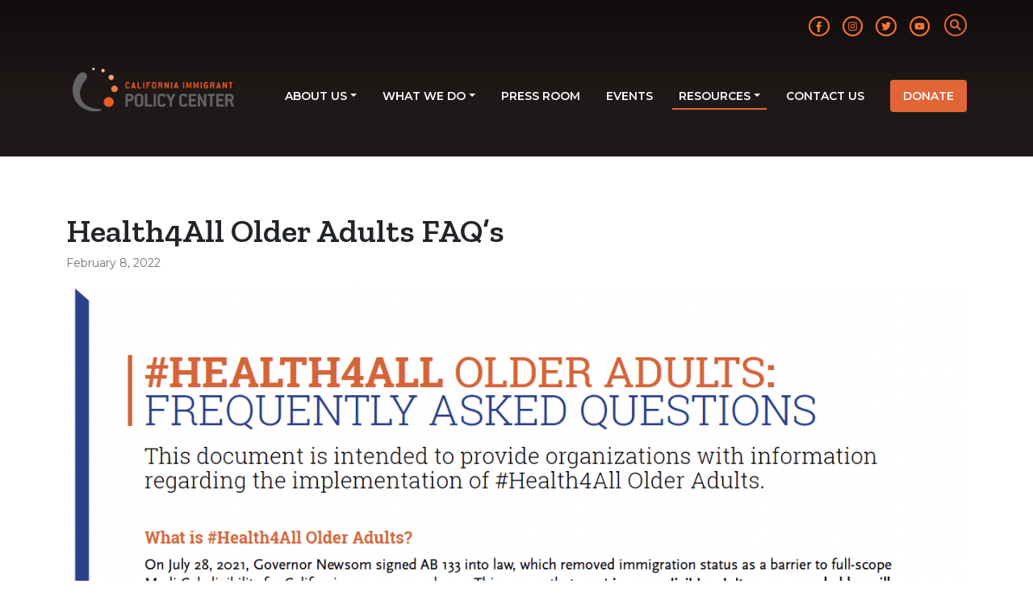

--- FILE ---
content_type: text/html; charset=UTF-8
request_url: https://caimmigrant.org/resources/health4all-older-adults-faqs/
body_size: 17407
content:
<!doctype html>
<html lang="en-US">

<head>
  <meta charset="UTF-8">
  <meta name="viewport" content="width=device-width, initial-scale=1">
  <link rel="profile" href="https://gmpg.org/xfn/11">
  <!-- Favicons -->
 <!--  <link rel="apple-touch-icon" sizes="180x180" href="https://caimmigrant.org/wp-content/themes/bootscore-main-child/img/favicon/apple-touch-icon.png">
  <link rel="icon" type="image/png" sizes="32x32" href="https://caimmigrant.org/wp-content/themes/bootscore-main-child/img/favicon/favicon-32x32.png">
  <link rel="icon" type="image/png" sizes="16x16" href="https://caimmigrant.org/wp-content/themes/bootscore-main-child/img/favicon/favicon-16x16.png">
  <link rel="manifest" href="https://caimmigrant.org/wp-content/themes/bootscore-main-child/img/favicon/site.webmanifest">
  <link rel="mask-icon" href="https://caimmigrant.org/wp-content/themes/bootscore-main-child/img/favicon/safari-pinned-tab.svg" color="#0d6efd"> -->
  <meta name="msapplication-TileColor" content="#ffffff">
  <meta name="theme-color" content="#ffffff">
  <meta name='robots' content='index, follow, max-image-preview:large, max-snippet:-1, max-video-preview:-1' />

	<!-- This site is optimized with the Yoast SEO plugin v21.5 - https://yoast.com/wordpress/plugins/seo/ -->
	<title>Health4All Older Adults FAQ&#039;s - California Immigrant Policy Center</title>
	<link rel="canonical" href="https://caimmigrant.org/resources/health4all-older-adults-faqs/" />
	<meta property="og:locale" content="en_US" />
	<meta property="og:type" content="article" />
	<meta property="og:title" content="Health4All Older Adults FAQ&#039;s - California Immigrant Policy Center" />
	<meta property="og:url" content="https://caimmigrant.org/resources/health4all-older-adults-faqs/" />
	<meta property="og:site_name" content="California Immigrant Policy Center" />
	<meta property="article:modified_time" content="2022-02-23T21:16:52+00:00" />
	<meta property="og:image" content="https://caimmigrant.org/wp-content/uploads/2022/02/Screen-Shot-2022-02-08-at-2.00.27-PM.png" />
	<meta property="og:image:width" content="1256" />
	<meta property="og:image:height" content="1640" />
	<meta property="og:image:type" content="image/png" />
	<meta name="twitter:card" content="summary_large_image" />
	<script type="application/ld+json" class="yoast-schema-graph">{"@context":"https://schema.org","@graph":[{"@type":"WebPage","@id":"https://caimmigrant.org/resources/health4all-older-adults-faqs/","url":"https://caimmigrant.org/resources/health4all-older-adults-faqs/","name":"Health4All Older Adults FAQ's - California Immigrant Policy Center","isPartOf":{"@id":"https://caimmigrant.org/#website"},"primaryImageOfPage":{"@id":"https://caimmigrant.org/resources/health4all-older-adults-faqs/#primaryimage"},"image":{"@id":"https://caimmigrant.org/resources/health4all-older-adults-faqs/#primaryimage"},"thumbnailUrl":"https://caimmigrant.org/wp-content/uploads/2022/02/Screen-Shot-2022-02-08-at-2.00.27-PM.png","datePublished":"2022-02-08T22:02:01+00:00","dateModified":"2022-02-23T21:16:52+00:00","breadcrumb":{"@id":"https://caimmigrant.org/resources/health4all-older-adults-faqs/#breadcrumb"},"inLanguage":"en-US","potentialAction":[{"@type":"ReadAction","target":["https://caimmigrant.org/resources/health4all-older-adults-faqs/"]}]},{"@type":"ImageObject","inLanguage":"en-US","@id":"https://caimmigrant.org/resources/health4all-older-adults-faqs/#primaryimage","url":"https://caimmigrant.org/wp-content/uploads/2022/02/Screen-Shot-2022-02-08-at-2.00.27-PM.png","contentUrl":"https://caimmigrant.org/wp-content/uploads/2022/02/Screen-Shot-2022-02-08-at-2.00.27-PM.png","width":1256,"height":1640},{"@type":"BreadcrumbList","@id":"https://caimmigrant.org/resources/health4all-older-adults-faqs/#breadcrumb","itemListElement":[{"@type":"ListItem","position":1,"name":"Home","item":"https://caimmigrant.org/"},{"@type":"ListItem","position":2,"name":"Resources","item":"https://caimmigrant.org/resources/"},{"@type":"ListItem","position":3,"name":"Health4All Older Adults FAQ&#8217;s"}]},{"@type":"WebSite","@id":"https://caimmigrant.org/#website","url":"https://caimmigrant.org/","name":"California Immigrant Policy Center","description":"","potentialAction":[{"@type":"SearchAction","target":{"@type":"EntryPoint","urlTemplate":"https://caimmigrant.org/?s={search_term_string}"},"query-input":"required name=search_term_string"}],"inLanguage":"en-US"}]}</script>
	<!-- / Yoast SEO plugin. -->


<link rel="alternate" type="application/rss+xml" title="California Immigrant Policy Center &raquo; Feed" href="https://caimmigrant.org/feed/" />
<link rel="alternate" type="application/rss+xml" title="California Immigrant Policy Center &raquo; Comments Feed" href="https://caimmigrant.org/comments/feed/" />
<link rel="alternate" title="oEmbed (JSON)" type="application/json+oembed" href="https://caimmigrant.org/wp-json/oembed/1.0/embed?url=https%3A%2F%2Fcaimmigrant.org%2Fresources%2Fhealth4all-older-adults-faqs%2F" />
<link rel="alternate" title="oEmbed (XML)" type="text/xml+oembed" href="https://caimmigrant.org/wp-json/oembed/1.0/embed?url=https%3A%2F%2Fcaimmigrant.org%2Fresources%2Fhealth4all-older-adults-faqs%2F&#038;format=xml" />
<style id='wp-img-auto-sizes-contain-inline-css' type='text/css'>
img:is([sizes=auto i],[sizes^="auto," i]){contain-intrinsic-size:3000px 1500px}
/*# sourceURL=wp-img-auto-sizes-contain-inline-css */
</style>
<style id='wp-emoji-styles-inline-css' type='text/css'>

	img.wp-smiley, img.emoji {
		display: inline !important;
		border: none !important;
		box-shadow: none !important;
		height: 1em !important;
		width: 1em !important;
		margin: 0 0.07em !important;
		vertical-align: -0.1em !important;
		background: none !important;
		padding: 0 !important;
	}
/*# sourceURL=wp-emoji-styles-inline-css */
</style>
<style id='wp-block-library-inline-css' type='text/css'>
:root{--wp-block-synced-color:#7a00df;--wp-block-synced-color--rgb:122,0,223;--wp-bound-block-color:var(--wp-block-synced-color);--wp-editor-canvas-background:#ddd;--wp-admin-theme-color:#007cba;--wp-admin-theme-color--rgb:0,124,186;--wp-admin-theme-color-darker-10:#006ba1;--wp-admin-theme-color-darker-10--rgb:0,107,160.5;--wp-admin-theme-color-darker-20:#005a87;--wp-admin-theme-color-darker-20--rgb:0,90,135;--wp-admin-border-width-focus:2px}@media (min-resolution:192dpi){:root{--wp-admin-border-width-focus:1.5px}}.wp-element-button{cursor:pointer}:root .has-very-light-gray-background-color{background-color:#eee}:root .has-very-dark-gray-background-color{background-color:#313131}:root .has-very-light-gray-color{color:#eee}:root .has-very-dark-gray-color{color:#313131}:root .has-vivid-green-cyan-to-vivid-cyan-blue-gradient-background{background:linear-gradient(135deg,#00d084,#0693e3)}:root .has-purple-crush-gradient-background{background:linear-gradient(135deg,#34e2e4,#4721fb 50%,#ab1dfe)}:root .has-hazy-dawn-gradient-background{background:linear-gradient(135deg,#faaca8,#dad0ec)}:root .has-subdued-olive-gradient-background{background:linear-gradient(135deg,#fafae1,#67a671)}:root .has-atomic-cream-gradient-background{background:linear-gradient(135deg,#fdd79a,#004a59)}:root .has-nightshade-gradient-background{background:linear-gradient(135deg,#330968,#31cdcf)}:root .has-midnight-gradient-background{background:linear-gradient(135deg,#020381,#2874fc)}:root{--wp--preset--font-size--normal:16px;--wp--preset--font-size--huge:42px}.has-regular-font-size{font-size:1em}.has-larger-font-size{font-size:2.625em}.has-normal-font-size{font-size:var(--wp--preset--font-size--normal)}.has-huge-font-size{font-size:var(--wp--preset--font-size--huge)}.has-text-align-center{text-align:center}.has-text-align-left{text-align:left}.has-text-align-right{text-align:right}.has-fit-text{white-space:nowrap!important}#end-resizable-editor-section{display:none}.aligncenter{clear:both}.items-justified-left{justify-content:flex-start}.items-justified-center{justify-content:center}.items-justified-right{justify-content:flex-end}.items-justified-space-between{justify-content:space-between}.screen-reader-text{border:0;clip-path:inset(50%);height:1px;margin:-1px;overflow:hidden;padding:0;position:absolute;width:1px;word-wrap:normal!important}.screen-reader-text:focus{background-color:#ddd;clip-path:none;color:#444;display:block;font-size:1em;height:auto;left:5px;line-height:normal;padding:15px 23px 14px;text-decoration:none;top:5px;width:auto;z-index:100000}html :where(.has-border-color){border-style:solid}html :where([style*=border-top-color]){border-top-style:solid}html :where([style*=border-right-color]){border-right-style:solid}html :where([style*=border-bottom-color]){border-bottom-style:solid}html :where([style*=border-left-color]){border-left-style:solid}html :where([style*=border-width]){border-style:solid}html :where([style*=border-top-width]){border-top-style:solid}html :where([style*=border-right-width]){border-right-style:solid}html :where([style*=border-bottom-width]){border-bottom-style:solid}html :where([style*=border-left-width]){border-left-style:solid}html :where(img[class*=wp-image-]){height:auto;max-width:100%}:where(figure){margin:0 0 1em}html :where(.is-position-sticky){--wp-admin--admin-bar--position-offset:var(--wp-admin--admin-bar--height,0px)}@media screen and (max-width:600px){html :where(.is-position-sticky){--wp-admin--admin-bar--position-offset:0px}}

/*# sourceURL=wp-block-library-inline-css */
</style><style id='global-styles-inline-css' type='text/css'>
:root{--wp--preset--aspect-ratio--square: 1;--wp--preset--aspect-ratio--4-3: 4/3;--wp--preset--aspect-ratio--3-4: 3/4;--wp--preset--aspect-ratio--3-2: 3/2;--wp--preset--aspect-ratio--2-3: 2/3;--wp--preset--aspect-ratio--16-9: 16/9;--wp--preset--aspect-ratio--9-16: 9/16;--wp--preset--color--black: #000000;--wp--preset--color--cyan-bluish-gray: #abb8c3;--wp--preset--color--white: #ffffff;--wp--preset--color--pale-pink: #f78da7;--wp--preset--color--vivid-red: #cf2e2e;--wp--preset--color--luminous-vivid-orange: #ff6900;--wp--preset--color--luminous-vivid-amber: #fcb900;--wp--preset--color--light-green-cyan: #7bdcb5;--wp--preset--color--vivid-green-cyan: #00d084;--wp--preset--color--pale-cyan-blue: #8ed1fc;--wp--preset--color--vivid-cyan-blue: #0693e3;--wp--preset--color--vivid-purple: #9b51e0;--wp--preset--gradient--vivid-cyan-blue-to-vivid-purple: linear-gradient(135deg,rgb(6,147,227) 0%,rgb(155,81,224) 100%);--wp--preset--gradient--light-green-cyan-to-vivid-green-cyan: linear-gradient(135deg,rgb(122,220,180) 0%,rgb(0,208,130) 100%);--wp--preset--gradient--luminous-vivid-amber-to-luminous-vivid-orange: linear-gradient(135deg,rgb(252,185,0) 0%,rgb(255,105,0) 100%);--wp--preset--gradient--luminous-vivid-orange-to-vivid-red: linear-gradient(135deg,rgb(255,105,0) 0%,rgb(207,46,46) 100%);--wp--preset--gradient--very-light-gray-to-cyan-bluish-gray: linear-gradient(135deg,rgb(238,238,238) 0%,rgb(169,184,195) 100%);--wp--preset--gradient--cool-to-warm-spectrum: linear-gradient(135deg,rgb(74,234,220) 0%,rgb(151,120,209) 20%,rgb(207,42,186) 40%,rgb(238,44,130) 60%,rgb(251,105,98) 80%,rgb(254,248,76) 100%);--wp--preset--gradient--blush-light-purple: linear-gradient(135deg,rgb(255,206,236) 0%,rgb(152,150,240) 100%);--wp--preset--gradient--blush-bordeaux: linear-gradient(135deg,rgb(254,205,165) 0%,rgb(254,45,45) 50%,rgb(107,0,62) 100%);--wp--preset--gradient--luminous-dusk: linear-gradient(135deg,rgb(255,203,112) 0%,rgb(199,81,192) 50%,rgb(65,88,208) 100%);--wp--preset--gradient--pale-ocean: linear-gradient(135deg,rgb(255,245,203) 0%,rgb(182,227,212) 50%,rgb(51,167,181) 100%);--wp--preset--gradient--electric-grass: linear-gradient(135deg,rgb(202,248,128) 0%,rgb(113,206,126) 100%);--wp--preset--gradient--midnight: linear-gradient(135deg,rgb(2,3,129) 0%,rgb(40,116,252) 100%);--wp--preset--font-size--small: 13px;--wp--preset--font-size--medium: 20px;--wp--preset--font-size--large: 36px;--wp--preset--font-size--x-large: 42px;--wp--preset--spacing--20: 0.44rem;--wp--preset--spacing--30: 0.67rem;--wp--preset--spacing--40: 1rem;--wp--preset--spacing--50: 1.5rem;--wp--preset--spacing--60: 2.25rem;--wp--preset--spacing--70: 3.38rem;--wp--preset--spacing--80: 5.06rem;--wp--preset--shadow--natural: 6px 6px 9px rgba(0, 0, 0, 0.2);--wp--preset--shadow--deep: 12px 12px 50px rgba(0, 0, 0, 0.4);--wp--preset--shadow--sharp: 6px 6px 0px rgba(0, 0, 0, 0.2);--wp--preset--shadow--outlined: 6px 6px 0px -3px rgb(255, 255, 255), 6px 6px rgb(0, 0, 0);--wp--preset--shadow--crisp: 6px 6px 0px rgb(0, 0, 0);}:where(.is-layout-flex){gap: 0.5em;}:where(.is-layout-grid){gap: 0.5em;}body .is-layout-flex{display: flex;}.is-layout-flex{flex-wrap: wrap;align-items: center;}.is-layout-flex > :is(*, div){margin: 0;}body .is-layout-grid{display: grid;}.is-layout-grid > :is(*, div){margin: 0;}:where(.wp-block-columns.is-layout-flex){gap: 2em;}:where(.wp-block-columns.is-layout-grid){gap: 2em;}:where(.wp-block-post-template.is-layout-flex){gap: 1.25em;}:where(.wp-block-post-template.is-layout-grid){gap: 1.25em;}.has-black-color{color: var(--wp--preset--color--black) !important;}.has-cyan-bluish-gray-color{color: var(--wp--preset--color--cyan-bluish-gray) !important;}.has-white-color{color: var(--wp--preset--color--white) !important;}.has-pale-pink-color{color: var(--wp--preset--color--pale-pink) !important;}.has-vivid-red-color{color: var(--wp--preset--color--vivid-red) !important;}.has-luminous-vivid-orange-color{color: var(--wp--preset--color--luminous-vivid-orange) !important;}.has-luminous-vivid-amber-color{color: var(--wp--preset--color--luminous-vivid-amber) !important;}.has-light-green-cyan-color{color: var(--wp--preset--color--light-green-cyan) !important;}.has-vivid-green-cyan-color{color: var(--wp--preset--color--vivid-green-cyan) !important;}.has-pale-cyan-blue-color{color: var(--wp--preset--color--pale-cyan-blue) !important;}.has-vivid-cyan-blue-color{color: var(--wp--preset--color--vivid-cyan-blue) !important;}.has-vivid-purple-color{color: var(--wp--preset--color--vivid-purple) !important;}.has-black-background-color{background-color: var(--wp--preset--color--black) !important;}.has-cyan-bluish-gray-background-color{background-color: var(--wp--preset--color--cyan-bluish-gray) !important;}.has-white-background-color{background-color: var(--wp--preset--color--white) !important;}.has-pale-pink-background-color{background-color: var(--wp--preset--color--pale-pink) !important;}.has-vivid-red-background-color{background-color: var(--wp--preset--color--vivid-red) !important;}.has-luminous-vivid-orange-background-color{background-color: var(--wp--preset--color--luminous-vivid-orange) !important;}.has-luminous-vivid-amber-background-color{background-color: var(--wp--preset--color--luminous-vivid-amber) !important;}.has-light-green-cyan-background-color{background-color: var(--wp--preset--color--light-green-cyan) !important;}.has-vivid-green-cyan-background-color{background-color: var(--wp--preset--color--vivid-green-cyan) !important;}.has-pale-cyan-blue-background-color{background-color: var(--wp--preset--color--pale-cyan-blue) !important;}.has-vivid-cyan-blue-background-color{background-color: var(--wp--preset--color--vivid-cyan-blue) !important;}.has-vivid-purple-background-color{background-color: var(--wp--preset--color--vivid-purple) !important;}.has-black-border-color{border-color: var(--wp--preset--color--black) !important;}.has-cyan-bluish-gray-border-color{border-color: var(--wp--preset--color--cyan-bluish-gray) !important;}.has-white-border-color{border-color: var(--wp--preset--color--white) !important;}.has-pale-pink-border-color{border-color: var(--wp--preset--color--pale-pink) !important;}.has-vivid-red-border-color{border-color: var(--wp--preset--color--vivid-red) !important;}.has-luminous-vivid-orange-border-color{border-color: var(--wp--preset--color--luminous-vivid-orange) !important;}.has-luminous-vivid-amber-border-color{border-color: var(--wp--preset--color--luminous-vivid-amber) !important;}.has-light-green-cyan-border-color{border-color: var(--wp--preset--color--light-green-cyan) !important;}.has-vivid-green-cyan-border-color{border-color: var(--wp--preset--color--vivid-green-cyan) !important;}.has-pale-cyan-blue-border-color{border-color: var(--wp--preset--color--pale-cyan-blue) !important;}.has-vivid-cyan-blue-border-color{border-color: var(--wp--preset--color--vivid-cyan-blue) !important;}.has-vivid-purple-border-color{border-color: var(--wp--preset--color--vivid-purple) !important;}.has-vivid-cyan-blue-to-vivid-purple-gradient-background{background: var(--wp--preset--gradient--vivid-cyan-blue-to-vivid-purple) !important;}.has-light-green-cyan-to-vivid-green-cyan-gradient-background{background: var(--wp--preset--gradient--light-green-cyan-to-vivid-green-cyan) !important;}.has-luminous-vivid-amber-to-luminous-vivid-orange-gradient-background{background: var(--wp--preset--gradient--luminous-vivid-amber-to-luminous-vivid-orange) !important;}.has-luminous-vivid-orange-to-vivid-red-gradient-background{background: var(--wp--preset--gradient--luminous-vivid-orange-to-vivid-red) !important;}.has-very-light-gray-to-cyan-bluish-gray-gradient-background{background: var(--wp--preset--gradient--very-light-gray-to-cyan-bluish-gray) !important;}.has-cool-to-warm-spectrum-gradient-background{background: var(--wp--preset--gradient--cool-to-warm-spectrum) !important;}.has-blush-light-purple-gradient-background{background: var(--wp--preset--gradient--blush-light-purple) !important;}.has-blush-bordeaux-gradient-background{background: var(--wp--preset--gradient--blush-bordeaux) !important;}.has-luminous-dusk-gradient-background{background: var(--wp--preset--gradient--luminous-dusk) !important;}.has-pale-ocean-gradient-background{background: var(--wp--preset--gradient--pale-ocean) !important;}.has-electric-grass-gradient-background{background: var(--wp--preset--gradient--electric-grass) !important;}.has-midnight-gradient-background{background: var(--wp--preset--gradient--midnight) !important;}.has-small-font-size{font-size: var(--wp--preset--font-size--small) !important;}.has-medium-font-size{font-size: var(--wp--preset--font-size--medium) !important;}.has-large-font-size{font-size: var(--wp--preset--font-size--large) !important;}.has-x-large-font-size{font-size: var(--wp--preset--font-size--x-large) !important;}
/*# sourceURL=global-styles-inline-css */
</style>

<style id='classic-theme-styles-inline-css' type='text/css'>
/*! This file is auto-generated */
.wp-block-button__link{color:#fff;background-color:#32373c;border-radius:9999px;box-shadow:none;text-decoration:none;padding:calc(.667em + 2px) calc(1.333em + 2px);font-size:1.125em}.wp-block-file__button{background:#32373c;color:#fff;text-decoration:none}
/*# sourceURL=/wp-includes/css/classic-themes.min.css */
</style>
<link rel='stylesheet' id='parent-style-css' href='https://caimmigrant.org/wp-content/themes/bootscore-main/style.css?ver=6.9' type='text/css' media='all' />
<link rel='stylesheet' id='bootstrap-css' href='https://caimmigrant.org/wp-content/themes/bootscore-main-child/css/lib/bootstrap.min.css?ver=202304072337' type='text/css' media='all' />
<link rel='stylesheet' id='bootscore-style-css' href='https://caimmigrant.org/wp-content/themes/bootscore-main-child/style.css?ver=202111052120' type='text/css' media='all' />
<link rel='stylesheet' id='fontawesome-css' href='https://caimmigrant.org/wp-content/themes/bootscore-main/css/lib/fontawesome.min.css?ver=202109120407' type='text/css' media='all' />
<link rel="https://api.w.org/" href="https://caimmigrant.org/wp-json/" /><link rel="EditURI" type="application/rsd+xml" title="RSD" href="https://caimmigrant.org/xmlrpc.php?rsd" />
<link rel='shortlink' href='https://caimmigrant.org/?p=7666' />
<!-- Google Tag Manager -->
<script>(function(w,d,s,l,i){w[l]=w[l]||[];w[l].push({'gtm.start':
new Date().getTime(),event:'gtm.js'});var f=d.getElementsByTagName(s)[0],
j=d.createElement(s),dl=l!='dataLayer'?'&l='+l:'';j.async=true;j.src=
'https://www.googletagmanager.com/gtm.js?id='+i+dl;f.parentNode.insertBefore(j,f);
})(window,document,'script','dataLayer','GTM-MQ4R2ZPC');</script>
<!-- End Google Tag Manager --><style type="text/css">
                    .ctl-bullets-container {
                display: block;
                position: fixed;
                right: 0;
                height: 100%;
                z-index: 1049;
                font-weight: normal;
                height: 70vh;
                overflow-x: hidden;
                overflow-y: auto;
                margin: 15vh auto;
            }</style>
                        <!-- Link Swiper's CSS -->
            <link rel="stylesheet" href="https://unpkg.com/swiper/swiper-bundle.min.css" />
            <!-- Swiper JS -->
            <script src="https://unpkg.com/swiper/swiper-bundle.min.js"></script>
        
                    <!-- animate css cdn -->
            <link rel="stylesheet" href="https://cdnjs.cloudflare.com/ajax/libs/animate.css/4.1.1/animate.min.css" />
                            <!-- aos cdn -->
            <link href="https://unpkg.com/aos@2.3.1/dist/aos.css" rel="stylesheet">
        
                    <!-- Glightbox library -->
            <!-- https://github.com/biati-digital/glightbox -->
            <!-- USING A CDN -->
            <link rel="stylesheet" href="https://cdn.jsdelivr.net/npm/glightbox/dist/css/glightbox.min.css" />
            <script src="https://cdn.jsdelivr.net/gh/mcstudios/glightbox/dist/js/glightbox.min.js"></script>

                <!-- Bootstrap Icons Font -->
                    <link rel="stylesheet" href="https://cdn.jsdelivr.net/npm/bootstrap-icons@1.6.0/font/bootstrap-icons.css">
                <script src="https://ajax.googleapis.com/ajax/libs/jquery/3.6.0/jquery.min.js"></script>
    <style type="text/css">.broken_link, a.broken_link {
	text-decoration: line-through;
}</style><link rel="icon" href="https://caimmigrant.org/wp-content/uploads/2024/10/cropped-Untitled-design-29-32x32.png" sizes="32x32" />
<link rel="icon" href="https://caimmigrant.org/wp-content/uploads/2024/10/cropped-Untitled-design-29-192x192.png" sizes="192x192" />
<link rel="apple-touch-icon" href="https://caimmigrant.org/wp-content/uploads/2024/10/cropped-Untitled-design-29-180x180.png" />
<meta name="msapplication-TileImage" content="https://caimmigrant.org/wp-content/uploads/2024/10/cropped-Untitled-design-29-270x270.png" />
		<style type="text/css" id="wp-custom-css">
			.navbar #menu-item-1558.nav-item .dropdown-menu.depth_0 {
    width: 200px;
	left: -50%;
}
.avoid-menu-overlap .min-vh-60 {
	    padding-top: 14rem !important;
}
.navbar .nav-item.nav-item-1675 .dropdown-menu.depth_0 {
	width: 25vw;
}
.two_lang_cols {
  margin-top: -15px;
}

.two_lang_cols ul li ul {
  column-count: 4;
  column-width: 200px;
  column-gap: 15px;
}

.h4_all img {
  border: 2px solid #E16536;
}
.but-row a:hover {
	color: #fff;
	background-color: #e16536 !important;
}
.mobi-only {
	display: none !important;	
}
.deski-only {
	display: block !important;	
}

@media(max-width: 992px) {
.mobi-only {
	display: block !important;		
}
	.deski-only {
	display: none !important;		
}
	.mt-head {
		margin-top: 40px;
	}
	.but-row .wp-container-core-group-is-layout-1 {
		justify-content: flex-start !important;
	}
	.h4_all.mb-8, .h4_all .mb-8, .mb-8 {
    margin-bottom: 3rem !important;
	}
	.h4_all .fs-sp, .h4_all .fs-sp a {
    font-size: 1rem !important;
	}
	.but-row a {
		font-size: 13px !important;
	}
	#Medi-Cal-Expansion, #Public-Charge {
		margin-bottom: -15px !important;
	}
}		</style>
		</head>

<body class="wp-singular resource-template-default single single-resource postid-7666 wp-theme-bootscore-main wp-child-theme-bootscore-main-child" >

  <!-- Google Tag Manager (noscript) -->
<noscript><iframe src="https://www.googletagmanager.com/ns.html?id=GTM-MQ4R2ZPC"
height="0" width="0" style="display:none;visibility:hidden"></iframe></noscript>
<!-- End Google Tag Manager (noscript) -->
  <div id="to-top"></div>

  <div id="page" class="site">

    <header id="masthead" class="site-header  bg-dark " style="background-image: linear-gradient(to top, rgba(0, 0, 0, 0.2) 39%, rgba(0, 0, 0, 0.36) 65%, rgba(0, 0, 0, 0.6) 100%);;">
    

      <div class="normal">
            
                  <div id="wrapper-topbar" class="py-2 d-none d-md-block desk-search" style="height:44px;background-color:rgba(112,112,112,0);"  >
         <!-- ******************* The Topbar Area ******************* -->
  <div class="container">
    <div class="row align-items-center position-relative">
      <div class="col-12 text-end d-flex justify-content-end align-items-center">
          <!-- social media profiles -->

    <div class="d-flex justify-content-center align-items-center fs-4">
                    <a class="m-2" href="https://www.facebook.com/caimmigrant" target="_blank" data-wpel-link="external" rel="external noopener noreferrer">
                                    	<svg xmlns="http://www.w3.org/2000/svg" width="25.466" height="25.466" viewBox="0 0 25.466 25.466">     <g data-name="Group 285">         <path data-name="Path 485" d="M11.733 23.466A11.733 11.733 0 1 0 0 11.733a11.733 11.733 0 0 0 11.733 11.733z" style="fill:none;stroke:#ff752f;stroke-width:2px" transform="translate(1 1)"/>         <path data-name="Path 486" d="M29.685 29.155h-2.719v-6.589h-1.344v-2.289h1.345v-1.586c.012-1.815.782-2.625 2.6-2.7.7-.03 1.4 0 2.139 0v2.336h-1.375c-.416 0-.652.169-.647.61v1.31h2.036c-.07.8-.132 1.526-.2 2.291h-1.837c.002 2.217.002 4.401.002 6.617z" transform="translate(-16.221 -9.115)" style="fill:#ff752f"/>     </g> </svg></a>
                        <a class="m-2" href="https://www.instagram.com/caimmigrant/" target="_blank" data-wpel-link="external" rel="external noopener noreferrer">
                                    	<svg xmlns="http://www.w3.org/2000/svg" width="25.466" height="25.466" viewBox="0 0 25.466 25.466">     <defs>         <style>             .cls-2{fill:#ff752f}         </style>     </defs>     <g id="Group_289" data-name="Group 289" transform="translate(1 1)">         <g id="Group_288" data-name="Group 288">             <path id="Path_488" data-name="Path 488" d="M11.8 23.466A11.733 11.733 0 1 0 .064 11.733 11.733 11.733 0 0 0 11.8 23.466z" transform="translate(-.064)" style="fill:none;stroke:#ff752f;stroke-width:2px"/>             <path id="Path_489" data-name="Path 489" class="cls-2" d="M23.515 28.99c-.833 0-1.666.033-2.5-.007a2.946 2.946 0 0 1-3-2.971 67.544 67.544 0 0 1 0-5.052 2.85 2.85 0 0 1 2.83-2.947 52.17 52.17 0 0 1 5.418 0 2.69 2.69 0 0 1 2.7 2.593 45.4 45.4 0 0 1 0 5.679 2.824 2.824 0 0 1-2.9 2.694c-.847.044-1.699.011-2.548.011zm-4.454-5.564h.007c0 .868-.038 1.736.009 2.6a1.841 1.841 0 0 0 1.856 1.882c1.7.059 3.4.063 5.1.007a1.868 1.868 0 0 0 1.952-1.964 73.97 73.97 0 0 0 0-4.94 1.818 1.818 0 0 0-1.844-1.952 48.442 48.442 0 0 0-5.254 0 1.831 1.831 0 0 0-1.816 1.976c-.038.798-.01 1.596-.01 2.392z" transform="translate(-11.782 -11.741)"/>             <path id="Path_491" data-name="Path 491" class="cls-2" d="M28.582 31.386a2.869 2.869 0 0 1 .035-5.737 2.869 2.869 0 1 1-.035 5.737zM26.8 28.507a1.788 1.788 0 0 0 1.8 1.826 1.813 1.813 0 0 0 1.816-1.772 1.85 1.85 0 0 0-1.79-1.868 1.817 1.817 0 0 0-1.826 1.814z" transform="translate(-16.858 -16.781)"/>             <path id="Path_492" data-name="Path 492" class="cls-2" d="M41.258 24.8a.7.7 0 0 1-.678-.683.683.683 0 0 1 .7-.7.673.673 0 0 1 .669.725.685.685 0 0 1-.691.658z" transform="translate(-26.571 -15.324)"/>         </g>     </g> </svg></a>
                        <a class="m-2" href="https://twitter.com/CALimmigrant" target="_blank" data-wpel-link="external" rel="external noopener noreferrer">
                                    	<svg xmlns="http://www.w3.org/2000/svg" width="25.466" height="25.465" viewBox="0 0 25.466 25.465">     <g data-name="Group 287">         <path data-name="Path 487" d="m956.345 529.855-.461.89c.085.289.5-.007.521.319.019.263-.211.405-.367.546a1.885 1.885 0 0 0-.451 1.374c-.464 5.046-4.746 8.188-8.9 6.532-.367-.146-.713-.359-1.294-.656 1.167-.288 2.2-.244 3.047-1.11-.561-.408-1.2-.646-1.572-1.286-.269-.461-.308-.747.394-.759a2.89 2.89 0 0 1-1.448-2.237c0-.149.146-.212.621-.3a3.472 3.472 0 0 1-.571-2.7c.109-.449.241-.622.608-.194a6.6 6.6 0 0 0 3.559 2.2c.517.121.852.145.887-.712a2.344 2.344 0 0 1 3.082-2.278 3.442 3.442 0 0 0 2.345.371z" transform="translate(-938.212 -521.99)" style="fill:#ff752f"/>         <g data-name="Group 286">             <path data-name="Path 485" d="M11.733 23.465A11.733 11.733 0 1 0 0 11.733a11.733 11.733 0 0 0 11.733 11.732z" transform="translate(1 1)" style="fill:none;stroke:#ff752f;stroke-width:2px"/>         </g>     </g> </svg></a>
                        <a class="m-2" href="https://www.youtube.com/channel/UCzQ1fUKaAOjYL-TCTWDzgQg/" target="_blank" data-wpel-link="external" rel="external noopener noreferrer">
                                    	<svg xmlns="http://www.w3.org/2000/svg" width="25.466" height="25.466" viewBox="0 0 25.466 25.466">     <g data-name="Group 296">         <path data-name="Path 499" d="M11.829 23.466A11.733 11.733 0 1 0 .1 11.733a11.733 11.733 0 0 0 11.729 11.733z" transform="translate(.904 1)" style="fill:none;stroke:#ff752f;stroke-width:2px"/>         <path data-name="Path 500" d="M22.509 30.162c-1.277-.082-2.757-.153-4.233-.282A1.375 1.375 0 0 1 17 28.689a14.779 14.779 0 0 1-.2-3.926A13.188 13.188 0 0 1 17 23.1a1.421 1.421 0 0 1 1.307-1.209c.932-.092 1.868-.176 2.8-.178 1.807 0 3.616.054 5.423.1a3.726 3.726 0 0 1 .772.1 1.633 1.633 0 0 1 1.251 1.6 18.154 18.154 0 0 1-.03 4.865 1.619 1.619 0 0 1-1.751 1.575c-1.351.078-2.703.134-4.263.209zm-.941-6v3.454l3.032-1.727z" transform="translate(-9.996 -13.205)" style="fill:#ff752f"/>     </g> </svg></a>
                </div>
         <!-- Top Nav Search Mobile Collapse -->
                     <div  >
              <div class="top-nav-search"><!-- Search Button Outline Secondary Right -->
<div class="top-search-form-wrapper">
        <form method="get" action="https://caimmigrant.org/" >
            <input type="text" class="input" name="s"
            onmouseout="document.search.txt.value = ''">
        </form>
            <i class="fas fa-search"></i>
    </div>
    <style>
      .top-search-form-wrapper{
    position: relative;
}
.top-search-form-wrapper .input {
    padding: 10px;
    width: 28px;
    height: 28px;
    background: none;
    border: 2px solid #e16536;
    border-radius: 50px;
    box-sizing: border-box;
    font-size: 16px;
    color: #e16536;
    outline: none;
    transition: .5s;
}
.top-search-form-wrapper:hover input{
    width: 350px;
    background: #272133;
    border-radius: 10px;
}
.top-search-form-wrapper i{
    position: absolute;
    top: 50%;
    left: 14px;
    transform: translate(-50%,-50%);
    font-size: 14px;
    color: #e16536;
    transition: .2s;
}
.top-search-form-wrapper:hover i{
    opacity: 0;
    z-index: -1;
}
    </style>

    <script>



      jQuery(document).ready(function(){
    jQuery(".top-search-form-wrapper input").hover(function(){
       jQuery(this).focus();
    });
    jQuery(".top-search-form-wrapper input").mouseout(function(){
       jQuery(this).blur();
    });
});
    </script>
</div>            </div>
                 
      </div>
    </div>
  </div>
          </div>
                <nav id="nav-main" class="autohide navbar navbar-expand-xl  navbar-dark " style="height:150px;background-color:;">

          <div class="container">

            <!-- Navbar Brand -->
                          <a class="navbar-brand xs d-md-none mb-3 ms-1" href="https://caimmigrant.org" data-wpel-link="internal"><img src="https://caimmigrant.org/wp-content/uploads/2025/01/Untitled-150-x-40-px-1.svg" alt="logo" class="logo xs"></a>
              <a class="navbar-brand md d-none d-md-block mb-3 ms-2" href="https://caimmigrant.org" data-wpel-link="internal"><img src="https://caimmigrant.org/wp-content/uploads/2024/10/CIPC-Full-Logo-Color-Orange-Grey.png" alt="logo" class="logo md"></a>
                        <!-- Offcanvas Navbar -->
            <div class="offcanvas offcanvas-end" tabindex="-1" id="offcanvas-navbar">
              <div class="offcanvas-header bg-transparent">
                <!-- <span class="h5 mb-0"></span> -->
                <button type="button" class="btn-close text-reset ms-auto" data-bs-dismiss="offcanvas" aria-label="Close"></button>
              </div>
              <div class="offcanvas-body">
                        <div id="wrapper-topbar" class="py-2 d-block d-md-none mobile-search"  >
         <!-- ******************* The Topbar Area ******************* -->
<div class="container">
  <div class="row align-items-center position-relative">
    <div class="col-12  d-flex flex-wrap justify-content-center align-items-center">

          <!-- social media profiles -->

    <div class="d-flex justify-content-center align-items-center fs-4">
                    <a class="m-2" href="https://www.facebook.com/caimmigrant" target="_blank" data-wpel-link="external" rel="external noopener noreferrer">
                                    	<svg xmlns="http://www.w3.org/2000/svg" width="25.466" height="25.466" viewBox="0 0 25.466 25.466">     <g data-name="Group 285">         <path data-name="Path 485" d="M11.733 23.466A11.733 11.733 0 1 0 0 11.733a11.733 11.733 0 0 0 11.733 11.733z" style="fill:none;stroke:#ff752f;stroke-width:2px" transform="translate(1 1)"/>         <path data-name="Path 486" d="M29.685 29.155h-2.719v-6.589h-1.344v-2.289h1.345v-1.586c.012-1.815.782-2.625 2.6-2.7.7-.03 1.4 0 2.139 0v2.336h-1.375c-.416 0-.652.169-.647.61v1.31h2.036c-.07.8-.132 1.526-.2 2.291h-1.837c.002 2.217.002 4.401.002 6.617z" transform="translate(-16.221 -9.115)" style="fill:#ff752f"/>     </g> </svg></a>
                        <a class="m-2" href="https://www.instagram.com/caimmigrant/" target="_blank" data-wpel-link="external" rel="external noopener noreferrer">
                                    	<svg xmlns="http://www.w3.org/2000/svg" width="25.466" height="25.466" viewBox="0 0 25.466 25.466">     <defs>         <style>             .cls-2{fill:#ff752f}         </style>     </defs>     <g id="Group_289" data-name="Group 289" transform="translate(1 1)">         <g id="Group_288" data-name="Group 288">             <path id="Path_488" data-name="Path 488" d="M11.8 23.466A11.733 11.733 0 1 0 .064 11.733 11.733 11.733 0 0 0 11.8 23.466z" transform="translate(-.064)" style="fill:none;stroke:#ff752f;stroke-width:2px"/>             <path id="Path_489" data-name="Path 489" class="cls-2" d="M23.515 28.99c-.833 0-1.666.033-2.5-.007a2.946 2.946 0 0 1-3-2.971 67.544 67.544 0 0 1 0-5.052 2.85 2.85 0 0 1 2.83-2.947 52.17 52.17 0 0 1 5.418 0 2.69 2.69 0 0 1 2.7 2.593 45.4 45.4 0 0 1 0 5.679 2.824 2.824 0 0 1-2.9 2.694c-.847.044-1.699.011-2.548.011zm-4.454-5.564h.007c0 .868-.038 1.736.009 2.6a1.841 1.841 0 0 0 1.856 1.882c1.7.059 3.4.063 5.1.007a1.868 1.868 0 0 0 1.952-1.964 73.97 73.97 0 0 0 0-4.94 1.818 1.818 0 0 0-1.844-1.952 48.442 48.442 0 0 0-5.254 0 1.831 1.831 0 0 0-1.816 1.976c-.038.798-.01 1.596-.01 2.392z" transform="translate(-11.782 -11.741)"/>             <path id="Path_491" data-name="Path 491" class="cls-2" d="M28.582 31.386a2.869 2.869 0 0 1 .035-5.737 2.869 2.869 0 1 1-.035 5.737zM26.8 28.507a1.788 1.788 0 0 0 1.8 1.826 1.813 1.813 0 0 0 1.816-1.772 1.85 1.85 0 0 0-1.79-1.868 1.817 1.817 0 0 0-1.826 1.814z" transform="translate(-16.858 -16.781)"/>             <path id="Path_492" data-name="Path 492" class="cls-2" d="M41.258 24.8a.7.7 0 0 1-.678-.683.683.683 0 0 1 .7-.7.673.673 0 0 1 .669.725.685.685 0 0 1-.691.658z" transform="translate(-26.571 -15.324)"/>         </g>     </g> </svg></a>
                        <a class="m-2" href="https://twitter.com/CALimmigrant" target="_blank" data-wpel-link="external" rel="external noopener noreferrer">
                                    	<svg xmlns="http://www.w3.org/2000/svg" width="25.466" height="25.465" viewBox="0 0 25.466 25.465">     <g data-name="Group 287">         <path data-name="Path 487" d="m956.345 529.855-.461.89c.085.289.5-.007.521.319.019.263-.211.405-.367.546a1.885 1.885 0 0 0-.451 1.374c-.464 5.046-4.746 8.188-8.9 6.532-.367-.146-.713-.359-1.294-.656 1.167-.288 2.2-.244 3.047-1.11-.561-.408-1.2-.646-1.572-1.286-.269-.461-.308-.747.394-.759a2.89 2.89 0 0 1-1.448-2.237c0-.149.146-.212.621-.3a3.472 3.472 0 0 1-.571-2.7c.109-.449.241-.622.608-.194a6.6 6.6 0 0 0 3.559 2.2c.517.121.852.145.887-.712a2.344 2.344 0 0 1 3.082-2.278 3.442 3.442 0 0 0 2.345.371z" transform="translate(-938.212 -521.99)" style="fill:#ff752f"/>         <g data-name="Group 286">             <path data-name="Path 485" d="M11.733 23.465A11.733 11.733 0 1 0 0 11.733a11.733 11.733 0 0 0 11.733 11.732z" transform="translate(1 1)" style="fill:none;stroke:#ff752f;stroke-width:2px"/>         </g>     </g> </svg></a>
                        <a class="m-2" href="https://www.youtube.com/channel/UCzQ1fUKaAOjYL-TCTWDzgQg/" target="_blank" data-wpel-link="external" rel="external noopener noreferrer">
                                    	<svg xmlns="http://www.w3.org/2000/svg" width="25.466" height="25.466" viewBox="0 0 25.466 25.466">     <g data-name="Group 296">         <path data-name="Path 499" d="M11.829 23.466A11.733 11.733 0 1 0 .1 11.733a11.733 11.733 0 0 0 11.729 11.733z" transform="translate(.904 1)" style="fill:none;stroke:#ff752f;stroke-width:2px"/>         <path data-name="Path 500" d="M22.509 30.162c-1.277-.082-2.757-.153-4.233-.282A1.375 1.375 0 0 1 17 28.689a14.779 14.779 0 0 1-.2-3.926A13.188 13.188 0 0 1 17 23.1a1.421 1.421 0 0 1 1.307-1.209c.932-.092 1.868-.176 2.8-.178 1.807 0 3.616.054 5.423.1a3.726 3.726 0 0 1 .772.1 1.633 1.633 0 0 1 1.251 1.6 18.154 18.154 0 0 1-.03 4.865 1.619 1.619 0 0 1-1.751 1.575c-1.351.078-2.703.134-4.263.209zm-.941-6v3.454l3.032-1.727z" transform="translate(-9.996 -13.205)" style="fill:#ff752f"/>     </g> </svg></a>
                </div>
      <!-- Top Nav Search Mobile Collapse -->
      <!-- Search Button Outline Secondary Right -->
      <div class="top-search-form-wrapper-mobile">
        <form method="get" action="https://caimmigrant.org/">
          <input type="text" class="input" name="s" onmouseout="document.search.txt.value = ''"><i class="fas fa-search"></i>
        </form>
        
      </div>
    </div>
  </div>
</div>
<style>
        .top-search-form-wrapper-mobile{
    position: relative;
}
.top-search-form-wrapper-mobile .input {
    position: relative;
    padding: 10px;
    width: 350px;
    background: none;
    border-radius: 10px;
    height: 50px;
    border: 4px solid #e16536;
    box-sizing: border-box;
    font-size: 26px;
    color: #e16536;
    outline: none;
    transition: .5s;
    margin-top: 20px;
}
.top-search-form-wrapper-mobile  i {
  font-size: 26px;
  position: absolute;
bottom: 12px;
right: 10px;
color: #e16536;
}
</style>          </div>
                        <!-- Bootstrap 5 Nav Walker Main Menu -->
                <ul id="bootscore-navbar" class="navbar-nav ms-auto d-none d-xl-flex "><li  id="menu-item-1558" class="menu-item menu-item-type-post_type menu-item-object-page menu-item-has-children dropdown nav-item nav-item-1558 depth_0"><a href="https://caimmigrant.org/about-us/" class="nav-link depth_0  dropdown-toggle"  aria-haspopup="true" aria-expanded="false">About Us</a><div class='container'>
<ul class="dropdown-menu row megamenu  depth_0">
	<li  id="menu-item-1395" class="menu-item menu-item-type-post_type menu-item-object-page nav-item nav-item-1395 depth_1  has-submenu "><div class="megasubmenu "><a href="https://caimmigrant.org/about-us/contact-us/" class="dropdown-item ">Contact Us</a></li>
	<li  id="menu-item-2527" class="menu-item menu-item-type-post_type menu-item-object-page nav-item nav-item-2527 depth_1  has-submenu "><div class="megasubmenu "><a href="https://caimmigrant.org/about-us/careers/" class="dropdown-item ">Join Our Team</a></li>
</ul>
</li>
<li  id="menu-item-1244" class="menu-item menu-item-type-post_type menu-item-object-page menu-item-has-children dropdown nav-item nav-item-1244 depth_0"><a href="https://caimmigrant.org/what-we-do/" class="nav-link depth_0  dropdown-toggle"  aria-haspopup="true" aria-expanded="false">What We Do</a><div class='container'>
<ul class="dropdown-menu row megamenu  depth_0">
<div class="col-6"></li>
	<li  id="menu-item-2766" class="menu-item menu-item-type-post_type menu-item-object-page menu-item-has-children nav-item nav-item-2766 depth_1  has-submenu "><div class="megasubmenu "><a href="https://caimmigrant.org/what-we-do/policy/" class="dropdown-item ">Policy</a>
	<ul class=" list-unstyled sub-menu  depth_1">
		<li  id="menu-item-8063" class="menu-item menu-item-type-post_type menu-item-object-page nav-item nav-item-8063 depth_2"><a href="https://caimmigrant.org/immigrant-equity-budget/" class="nav-link depth_2 ">Immigrant Equity Budget</a></li>
		<li  id="menu-item-2769" class="menu-item menu-item-type-post_type menu-item-object-page nav-item nav-item-2769 depth_2"><a href="https://caimmigrant.org/what-we-do/policy/health-public-benefits/" class="nav-link depth_2 ">Health &#038; Public Benefits</a></li>
		<li  id="menu-item-2767" class="menu-item menu-item-type-post_type menu-item-object-page nav-item nav-item-2767 depth_2"><a href="https://caimmigrant.org/what-we-do/policy/economic-justice/" class="nav-link depth_2 ">Economic Justice</a></li>
		<li  id="menu-item-2768" class="menu-item menu-item-type-post_type menu-item-object-page nav-item nav-item-2768 depth_2"><a href="https://caimmigrant.org/what-we-do/policy/fighting-mass-detention-deportation/" class="nav-link depth_2 ">Fighting Mass Detention &#038; Deportation</a></li>
		<li  id="menu-item-7485" class="menu-item menu-item-type-post_type menu-item-object-page nav-item nav-item-7485 depth_2"><a href="https://caimmigrant.org/what-we-do/policy/immigrant-inclusion-civic-engagement/" class="nav-link depth_2 ">Immigrant Inclusion &#038; Civic Participation</a></li>
		<li  id="menu-item-3014" class="menu-item menu-item-type-post_type menu-item-object-page nav-item nav-item-3014 depth_2"><a href="https://caimmigrant.org/what-we-do/policy/arrest-to-deportation-pipeline/" class="nav-link depth_2 ">Arrest to Deportation Pipeline</a></li>
	</ul>
</li>
	<li  id="menu-item-1557" class="menu-item menu-item-type-post_type menu-item-object-page menu-item-has-children nav-item nav-item-1557 depth_1  has-submenu "><div class="megasubmenu "><a href="https://caimmigrant.org/what-we-do/organizing/" class="dropdown-item ">Organizing</a>
	<ul class=" list-unstyled sub-menu  depth_1">
		<li  id="menu-item-2765" class="menu-item menu-item-type-post_type menu-item-object-page nav-item nav-item-2765 depth_2"><a href="https://caimmigrant.org/what-we-do/organizing/regional-capacity-building-project/" class="nav-link depth_2 ">Regional Capacity Building Project</a></li>
		<li  id="menu-item-6127" class="menu-item menu-item-type-post_type menu-item-object-page nav-item nav-item-6127 depth_2"><a href="https://caimmigrant.org/what-we-do/organizing/immigrant-day-of-action/" class="nav-link depth_2 ">Membership Model</a></li>
	</ul>
</li>
</div></li>
<div class="col-6"></li>
	<li  id="menu-item-2770" class="menu-item menu-item-type-post_type menu-item-object-page menu-item-has-children nav-item nav-item-2770 depth_1  has-submenu "><div class="megasubmenu "><a href="https://caimmigrant.org/what-we-do/communications/" class="dropdown-item ">Communications</a>
	<ul class=" list-unstyled sub-menu  depth_1">
		<li  id="menu-item-2771" class="menu-item menu-item-type-post_type menu-item-object-page nav-item nav-item-2771 depth_2"><a href="https://caimmigrant.org/what-we-do/communications/immigration-strategic-messaging-project/" class="nav-link depth_2 ">Strategic Messaging &#038; Narrative Change</a></li>
		<li  id="menu-item-1786" class="menu-item menu-item-type-post_type menu-item-object-page nav-item nav-item-1786 depth_2"><a href="https://caimmigrant.org/what-we-do/communications/digital/" class="nav-link depth_2 ">Digital</a></li>
		<li  id="menu-item-6980" class="menu-item menu-item-type-post_type menu-item-object-page current_page_parent nav-item nav-item-6980 depth_2"><a href="https://caimmigrant.org/pressroom/" class="nav-link depth_2 ">Press Room</a></li>
	</ul>
</li>
</ul>
</li>
<li  id="menu-item-3021" class="menu-item menu-item-type-post_type menu-item-object-page current_page_parent nav-item nav-item-3021 depth_0"><a href="https://caimmigrant.org/pressroom/" class="nav-link depth_0 ">Press Room</a></li>
<li  id="menu-item-1740" class="menu-item menu-item-type-post_type_archive menu-item-object-event nav-item nav-item-1740 depth_0"><a href="https://caimmigrant.org/event/" class="nav-link depth_0 ">Events</a></li>
<li  id="menu-item-1675" class="menu-item menu-item-type-post_type_archive menu-item-object-resource menu-item-has-children dropdown nav-item nav-item-1675 depth_0"><a href="https://caimmigrant.org/resources/" class="nav-link depth_0  dropdown-toggle"  aria-haspopup="true" aria-expanded="false">Resources</a><div class='container'>
<ul class="dropdown-menu row megamenu  depth_0">
	<li  id="menu-item-9504" class="menu-item menu-item-type-post_type menu-item-object-page nav-item nav-item-9504 depth_1  has-submenu "><div class="megasubmenu "><a href="https://caimmigrant.org/what-we-do/policy/health-public-benefits/medi-cal-expansion-resource-hub/" class="dropdown-item ">Medi-Cal Expansion Resource Hub</a></li>
	<li  id="menu-item-9680" class="menu-item menu-item-type-post_type menu-item-object-page nav-item nav-item-9680 depth_1  has-submenu "><div class="megasubmenu "><a href="https://caimmigrant.org/what-we-do/policy/fighting-mass-detention-deportation/resources-for-immigration-legal-protection/" class="dropdown-item ">Defend Immigrant Communities</a></li>
</ul>
</li>
<li  id="menu-item-3022" class="menu-item menu-item-type-post_type menu-item-object-page nav-item nav-item-3022 depth_0"><a href="https://caimmigrant.org/about-us/contact-us/" class="nav-link depth_0 ">Contact Us</a></li>
</ul><ul id="bootscore-navbar" class="navbar-nav mobile ms-auto d-flex d-xl-none "><li  class="menu-item menu-item-type-post_type menu-item-object-page menu-item-has-children dropdown dropdown_depth_0 nav-item nav-item-1558"><a href="https://caimmigrant.org/about-us/" class="nav-link   d-inline-block me-3"  aria-haspopup="true" aria-expanded="false">About Us</a><span role="button" class="dropdown-toggle p-2 user-select-none position-absolute end-0 top-0 me-4 " data-bs-toggle="dropdown" data-bs-auto-close="outside" data-target="dropdown_depth_0" ></span>
<ul class="dropdown-menu  depth_0">
	<li  class="menu-item menu-item-type-post_type menu-item-object-page nav-item nav-item-1395"><a href="https://caimmigrant.org/about-us/contact-us/" class="dropdown-item ">Contact Us</a></li>
	<li  class="menu-item menu-item-type-post_type menu-item-object-page nav-item nav-item-2527"><a href="https://caimmigrant.org/about-us/careers/" class="dropdown-item ">Join Our Team</a></li>
</ul>
</li>
<li  class="menu-item menu-item-type-post_type menu-item-object-page menu-item-has-children dropdown dropdown_depth_0 nav-item nav-item-1244"><a href="https://caimmigrant.org/what-we-do/" class="nav-link   d-inline-block me-3"  aria-haspopup="true" aria-expanded="false">What We Do</a><span role="button" class="dropdown-toggle p-2 user-select-none position-absolute end-0 top-0 me-4 " data-bs-toggle="dropdown" data-bs-auto-close="outside" data-target="dropdown_depth_0" ></span>
<ul class="dropdown-menu  depth_0">
</li>
	<li  class="menu-item menu-item-type-post_type menu-item-object-page menu-item-has-children dropdown dropdown_depth_1 nav-item nav-item-2766"><a href="https://caimmigrant.org/what-we-do/policy/" class="dropdown-item   d-inline-block me-3"  aria-haspopup="true" aria-expanded="false">Policy</a><span role="button" class="dropdown-toggle p-2 user-select-none position-absolute end-0 top-0 me-4 " data-bs-toggle="dropdown" data-bs-auto-close="outside" data-target="dropdown_depth_1" ></span>
	<ul class="dropdown-menu sub-menu ms-4  depth_1">
		<li  class="menu-item menu-item-type-post_type menu-item-object-page nav-item nav-item-8063"><a href="https://caimmigrant.org/immigrant-equity-budget/" class="dropdown-item ">Immigrant Equity Budget</a></li>
		<li  class="menu-item menu-item-type-post_type menu-item-object-page nav-item nav-item-2769"><a href="https://caimmigrant.org/what-we-do/policy/health-public-benefits/" class="dropdown-item ">Health &#038; Public Benefits</a></li>
		<li  class="menu-item menu-item-type-post_type menu-item-object-page nav-item nav-item-2767"><a href="https://caimmigrant.org/what-we-do/policy/economic-justice/" class="dropdown-item ">Economic Justice</a></li>
		<li  class="menu-item menu-item-type-post_type menu-item-object-page nav-item nav-item-2768"><a href="https://caimmigrant.org/what-we-do/policy/fighting-mass-detention-deportation/" class="dropdown-item ">Fighting Mass Detention &#038; Deportation</a></li>
		<li  class="menu-item menu-item-type-post_type menu-item-object-page nav-item nav-item-7485"><a href="https://caimmigrant.org/what-we-do/policy/immigrant-inclusion-civic-engagement/" class="dropdown-item ">Immigrant Inclusion &#038; Civic Participation</a></li>
		<li  class="menu-item menu-item-type-post_type menu-item-object-page nav-item nav-item-3014"><a href="https://caimmigrant.org/what-we-do/policy/arrest-to-deportation-pipeline/" class="dropdown-item ">Arrest to Deportation Pipeline</a></li>
	</ul>
</li>
	<li  class="menu-item menu-item-type-post_type menu-item-object-page menu-item-has-children dropdown dropdown_depth_1 nav-item nav-item-1557"><a href="https://caimmigrant.org/what-we-do/organizing/" class="dropdown-item   d-inline-block me-3"  aria-haspopup="true" aria-expanded="false">Organizing</a><span role="button" class="dropdown-toggle p-2 user-select-none position-absolute end-0 top-0 me-4 " data-bs-toggle="dropdown" data-bs-auto-close="outside" data-target="dropdown_depth_1" ></span>
	<ul class="dropdown-menu sub-menu ms-4  depth_1">
		<li  class="menu-item menu-item-type-post_type menu-item-object-page nav-item nav-item-2765"><a href="https://caimmigrant.org/what-we-do/organizing/regional-capacity-building-project/" class="dropdown-item ">Regional Capacity Building Project</a></li>
		<li  class="menu-item menu-item-type-post_type menu-item-object-page nav-item nav-item-6127"><a href="https://caimmigrant.org/what-we-do/organizing/immigrant-day-of-action/" class="dropdown-item ">Membership Model</a></li>
	</ul>
</li>
</li>
</li>
	<li  class="menu-item menu-item-type-post_type menu-item-object-page menu-item-has-children dropdown dropdown_depth_1 nav-item nav-item-2770"><a href="https://caimmigrant.org/what-we-do/communications/" class="dropdown-item   d-inline-block me-3"  aria-haspopup="true" aria-expanded="false">Communications</a><span role="button" class="dropdown-toggle p-2 user-select-none position-absolute end-0 top-0 me-4 " data-bs-toggle="dropdown" data-bs-auto-close="outside" data-target="dropdown_depth_1" ></span>
	<ul class="dropdown-menu sub-menu ms-4  depth_1">
		<li  class="menu-item menu-item-type-post_type menu-item-object-page nav-item nav-item-2771"><a href="https://caimmigrant.org/what-we-do/communications/immigration-strategic-messaging-project/" class="dropdown-item ">Strategic Messaging &#038; Narrative Change</a></li>
		<li  class="menu-item menu-item-type-post_type menu-item-object-page nav-item nav-item-1786"><a href="https://caimmigrant.org/what-we-do/communications/digital/" class="dropdown-item ">Digital</a></li>
		<li  class="menu-item menu-item-type-post_type menu-item-object-page current_page_parent nav-item nav-item-6980"><a href="https://caimmigrant.org/pressroom/" class="dropdown-item ">Press Room</a></li>
	</ul>
</li>
</ul>
</li>
<li  class="menu-item menu-item-type-post_type menu-item-object-page current_page_parent nav-item nav-item-3021"><a href="https://caimmigrant.org/pressroom/" class="nav-link ">Press Room</a></li>
<li  class="menu-item menu-item-type-post_type_archive menu-item-object-event nav-item nav-item-1740"><a href="https://caimmigrant.org/event/" class="nav-link ">Events</a></li>
<li  class="menu-item menu-item-type-post_type_archive menu-item-object-resource menu-item-has-children dropdown dropdown_depth_0 nav-item nav-item-1675"><a href="https://caimmigrant.org/resources/" class="nav-link   d-inline-block me-3"  aria-haspopup="true" aria-expanded="false">Resources</a><span role="button" class="dropdown-toggle p-2 user-select-none position-absolute end-0 top-0 me-4 " data-bs-toggle="dropdown" data-bs-auto-close="outside" data-target="dropdown_depth_0" ></span>
<ul class="dropdown-menu  depth_0">
	<li  class="menu-item menu-item-type-post_type menu-item-object-page nav-item nav-item-9504"><a href="https://caimmigrant.org/what-we-do/policy/health-public-benefits/medi-cal-expansion-resource-hub/" class="dropdown-item ">Medi-Cal Expansion Resource Hub</a></li>
	<li  class="menu-item menu-item-type-post_type menu-item-object-page nav-item nav-item-9680"><a href="https://caimmigrant.org/what-we-do/policy/fighting-mass-detention-deportation/resources-for-immigration-legal-protection/" class="dropdown-item ">Defend Immigrant Communities</a></li>
</ul>
</li>
<li  class="menu-item menu-item-type-post_type menu-item-object-page nav-item nav-item-3022"><a href="https://caimmigrant.org/about-us/contact-us/" class="nav-link ">Contact Us</a></li>
</ul>                <!-- Bootstrap 5 Nav Walker Main Menu End -->

                <!-- cta button  -->
                <div class="cta-btn d-block d-xl-none mt-3">
                                      <a class="btn btn-primary text-white col-4 rounded text-uppercase" href="https://caimmigrant.org/about-us/donate/" target="_self" data-wpel-link="internal">Donate</a>
                                  </div>
              </div>

            </div>


            <div class="header-actions d-flex align-items-center">

              <!-- Top Nav Widget -->
              <div class="top-nav-widget">
                              </div>



              <!-- Navbar Toggler -->
              <button class="btn btn-outline-secondary d-xl-none ms-1 ms-md-2" type="button" data-bs-toggle="offcanvas" data-bs-target="#offcanvas-navbar" aria-controls="offcanvas-navbar">
                <i class="fas fa-bars"></i>
              </button>

            </div><!-- .header-actions -->
            <!-- cta button  -->
            <div class="cta-btn d-none d-xl-block">
                              <a class="btn btn-primary text-white ms-4 rounded text-uppercase" href="https://caimmigrant.org/about-us/donate/" target="_self" data-wpel-link="internal">Donate</a>
                          </div>
          </div><!-- .container -->

        </nav><!-- .navbar -->



      </div><!-- .fixed-top .bg-light -->

    </header><!-- #masthead -->

    
<div id="content" class="site-content container py-5 mt-4">
  <div id="primary" class="content-area">

    <!-- Hook to add something nice -->
    
    <div class="row">
      <div class="col-md-12">

        <main id="main" class="site-main">

          <header class="entry-header">
                                    <h1>Health4All Older Adults FAQ&#8217;s</h1>            <p class="entry-meta">
              <small class="text-muted">
                February 8, 2022              </small>
            </p>
            
      <div class="post-thumbnail">
        <img width="1256" height="1640" src="https://caimmigrant.org/wp-content/uploads/2022/02/Screen-Shot-2022-02-08-at-2.00.27-PM.png" class="rounded mb-3 wp-post-image" alt="" decoding="async" fetchpriority="high" srcset="https://caimmigrant.org/wp-content/uploads/2022/02/Screen-Shot-2022-02-08-at-2.00.27-PM.png 1256w, https://caimmigrant.org/wp-content/uploads/2022/02/Screen-Shot-2022-02-08-at-2.00.27-PM-230x300.png 230w, https://caimmigrant.org/wp-content/uploads/2022/02/Screen-Shot-2022-02-08-at-2.00.27-PM-784x1024.png 784w, https://caimmigrant.org/wp-content/uploads/2022/02/Screen-Shot-2022-02-08-at-2.00.27-PM-768x1003.png 768w, https://caimmigrant.org/wp-content/uploads/2022/02/Screen-Shot-2022-02-08-at-2.00.27-PM-1176x1536.png 1176w" sizes="(max-width: 1256px) 100vw, 1256px" />      </div><!-- .post-thumbnail -->

              </header>

          <div class="entry-content">
                      </div>

          <footer class="entry-footer clear-both">
            <div class="mb-4">
                          </div>
        
          </footer>



        </main> <!-- #main -->

      </div><!-- col -->

    </div><!-- row -->

  </div><!-- #primary -->
</div><!-- #content -->


<footer>

  <div class="bootscore-footer bg-dark pt-5 py-6">
    <div class="container">

      <!-- Top Footer Widget -->
      
      <div class="row">

        <!-- Footer 1 Widget -->
        <div class="col-md-6 col-lg-3">
                  </div>

        <!-- Footer 2 Widget -->
        <div class="col-md-6 col-lg-3">
                  </div>

        <!-- Footer 3 Widget -->
        <div class="col-md-6 col-lg-3">
                  </div>

        <!-- Footer 4 Widget -->
        <div class="col-md-6 col-lg-3">
                  </div>
        <!-- Footer Widgets End -->

      </div>

      <!-- Footer logo -->
<div class="row mb-4">
  <div class="col-12 col-md-4 offset-md-4 text-center">

	<a class="logo-footer" href="https://caimmigrant.org" data-wpel-link="internal">
    <img src="https://caimmigrant.org/wp-content/uploads/2024/10/CIPC-Full-Logo-Color-Orange-Grey.png" alt="" />
  </a>

  </div>
</div>
      <!-- Bootstrap 5 Nav Walker Footer Menu -->
      <ul id="footer-menu" class="nav justify-content-center "><li  id="menu-item-1403" class="menu-item menu-item-type-post_type menu-item-object-page nav-item nav-item-1403 depth_0"><a href="https://caimmigrant.org/about-us/" class="nav-link depth_0 ">About Us</a></li>
<li  id="menu-item-6069" class="menu-item menu-item-type-post_type menu-item-object-page nav-item nav-item-6069 depth_0"><a href="https://caimmigrant.org/what-we-do/" class="nav-link depth_0 ">What We Do</a></li>
<li  id="menu-item-6070" class="menu-item menu-item-type-post_type menu-item-object-page current_page_parent nav-item nav-item-6070 depth_0"><a href="https://caimmigrant.org/pressroom/" class="nav-link depth_0 ">Press Room</a></li>
<li  id="menu-item-6073" class="menu-item menu-item-type-custom menu-item-object-custom nav-item nav-item-6073 depth_0"><a href="/event" class="nav-link depth_0 ">Events</a></li>
<li  id="menu-item-6074" class="menu-item menu-item-type-custom menu-item-object-custom nav-item nav-item-6074 depth_0"><a href="/resources" class="nav-link depth_0 ">Resources</a></li>
<li  id="menu-item-1350" class="menu-item menu-item-type-post_type menu-item-object-page nav-item nav-item-1350 depth_0"><a href="https://caimmigrant.org/about-us/contact-us/" class="nav-link depth_0 ">Contact Us</a></li>
</ul>      <!-- Bootstrap 5 Nav Walker Footer Menu End -->
      <div class="row mt-4">
        <div class="col-12">
          <div class="d-flex flex-wrap justify-content-center align-items-center">
                        <!-- social media profiles , footer -->

            <div class="d-flex justify-content-center align-items-center fs-4">
                                    <a class="m-3" href="https://www.facebook.com/caimmigrant" target="_blank" data-wpel-link="external" rel="external noopener noreferrer">
                                                                                    <svg xmlns="http://www.w3.org/2000/svg" width="36.997" height="36.998" viewBox="0 0 36.997 36.998">     <g data-name="Group 285">         <path data-name="Path 485" d="M17 34A17 17 0 1 0 0 17a17 17 0 0 0 17 17z" style="fill:none;stroke:#da6234;stroke-width:3px" transform="translate(1.5 1.5)"/>         <path data-name="Path 486" d="M31.509 35.069H27.57v-9.546h-1.948v-3.316h1.948v-2.3c.018-2.63 1.133-3.8 3.766-3.911 1.014-.043 2.035-.007 3.1-.007v3.384c-.682 0-1.335.007-1.991 0-.6-.007-.945.245-.938.884.007.6 0 1.209 0 1.9h2.951c-.1 1.154-.191 2.211-.289 3.319h-2.663c.003 3.218.003 6.382.003 9.593z" transform="translate(-10.503 -5.985)" style="fill:#e16536"/>     </g> </svg>                            </a>
                                <a class="m-3" href="https://www.instagram.com/caimmigrant/" target="_blank" data-wpel-link="external" rel="external noopener noreferrer">
                                                                                    <svg xmlns="http://www.w3.org/2000/svg" width="36.996" height="36.997" viewBox="0 0 36.996 36.997">     <defs>         <style>             .cls-2{fill:#e16536}         </style>     </defs>     <g id="Group_289" data-name="Group 289" transform="translate(1.5 1.5)">         <g id="Group_288" data-name="Group 288">             <path id="Path_488" data-name="Path 488" d="M17.062 34a17 17 0 1 0-17-17 17 17 0 0 0 17 17z" transform="translate(-.064)" style="fill:none;stroke:#da6234;stroke-width:3px"/>             <path id="Path_489" data-name="Path 489" class="cls-2" d="M26 33.947c-1.207 0-2.414.048-3.617-.01a4.268 4.268 0 0 1-4.341-4.3 97.078 97.078 0 0 1 0-7.319 4.129 4.129 0 0 1 4.1-4.27 75.583 75.583 0 0 1 7.85.007 3.9 3.9 0 0 1 3.908 3.752 65.774 65.774 0 0 1 .007 8.227 4.091 4.091 0 0 1-4.205 3.9c-1.236.061-2.47.013-3.702.013zm-6.453-8.061h.01c0 1.258-.054 2.516.014 3.77a2.667 2.667 0 0 0 2.689 2.727c2.458.085 4.926.092 7.384.01a2.706 2.706 0 0 0 2.828-2.846c.082-2.383.078-4.773 0-7.156a2.634 2.634 0 0 0-2.672-2.828 70.182 70.182 0 0 0-7.612.007 2.653 2.653 0 0 0-2.631 2.863c-.049 1.145-.008 2.301-.008 3.454z" transform="translate(-9.003 -8.956)"/>             <path id="Path_491" data-name="Path 491" class="cls-2" d="M29.86 33.961a4.156 4.156 0 0 1 .051-8.312 4.156 4.156 0 1 1-.051 8.312zm-2.587-4.171a2.59 2.59 0 0 0 2.614 2.645 2.627 2.627 0 0 0 2.631-2.567 2.68 2.68 0 0 0-2.594-2.706 2.633 2.633 0 0 0-2.651 2.627z" transform="translate(-12.876 -12.801)"/>             <path id="Path_492" data-name="Path 492" class="cls-2" d="M41.563 25.425a1.011 1.011 0 0 1-.982-.989.989.989 0 0 1 1.019-1.014.976.976 0 0 1 .969 1.05.993.993 0 0 1-1.006.953z" transform="translate(-20.285 -11.69)"/>         </g>     </g> </svg>                            </a>
                                <a class="m-3" href="https://twitter.com/CALimmigrant" target="_blank" data-wpel-link="external" rel="external noopener noreferrer">
                                                                                    <svg xmlns="http://www.w3.org/2000/svg" width="36.998" height="36.996" viewBox="0 0 36.998 36.996">     <g data-name="Group 287">         <path data-name="Path 487" d="m961.262 530.086-.668 1.289c.123.419.72-.011.754.463.027.381-.305.587-.533.792a2.731 2.731 0 0 0-.653 1.99c-.672 7.311-6.875 11.862-12.9 9.463-.531-.212-1.033-.52-1.874-.95 1.69-.418 3.189-.354 4.414-1.608-.813-.591-1.737-.935-2.278-1.863-.389-.668-.447-1.082.571-1.1-1.125-.879-2.055-1.722-2.1-3.24-.006-.216.211-.307.9-.429a5.031 5.031 0 0 1-.827-3.907c.158-.651.349-.9.881-.281a9.556 9.556 0 0 0 5.156 3.183c.748.175 1.234.211 1.285-1.032a3.4 3.4 0 0 1 4.47-3.306c1.84.698 1.84.698 3.402.536z" transform="translate(-934.94 -518.64)" style="stroke:#da6234;fill:#e16536"/>         <g data-name="Group 286">             <path data-name="Path 485" d="M17 34A17 17 0 1 0 0 17a17 17 0 0 0 17 17z" transform="translate(1.5 1.5)" style="fill:none;stroke-width:3px;stroke:#da6234"/>         </g>     </g> </svg>                            </a>
                                <a class="m-3" href="https://www.youtube.com/channel/UCzQ1fUKaAOjYL-TCTWDzgQg/" target="_blank" data-wpel-link="external" rel="external noopener noreferrer">
                                                                                    <svg xmlns="http://www.w3.org/2000/svg" width="36.997" height="36.998" viewBox="0 0 36.997 36.998">     <g data-name="Group 296">         <path data-name="Path 499" d="M17.095 34A17 17 0 1 0 .1 17a17 17 0 0 0 16.995 17z" transform="translate(1.404 1.5)" style="fill:none;stroke:#da6234;stroke-width:3px"/>         <path data-name="Path 500" d="M25.09 33.955c-1.849-.119-3.995-.221-6.133-.408a1.993 1.993 0 0 1-1.849-1.727 21.411 21.411 0 0 1-.286-5.688 19.106 19.106 0 0 1 .289-2.41A2.058 2.058 0 0 1 19 21.971c1.35-.133 2.706-.255 4.059-.258 2.618 0 5.239.078 7.857.139A5.4 5.4 0 0 1 32.04 22a2.366 2.366 0 0 1 1.812 2.319 26.3 26.3 0 0 1-.044 7.048 2.345 2.345 0 0 1-2.536 2.281c-1.962.116-3.921.198-6.182.307zm-1.363-8.69v5l4.4-2.506z" transform="translate(-6.911 -9.336)" style="fill:#e16536"/>     </g> </svg>                            </a>
                        </div>
                          <div class="mx-3">
                <a class="btn btn-outline-primary rounded-pill text-white" href="https://caimmigrant.org/about-us/donate/" target="_self" data-wpel-link="internal">Donate</a>
              </div>
                      </div>
        </div>
      </div>
    </div>
  </div>

  <div class="bootscore-info bg-dark  text-white pb-6 text-center">
    <div class="container">
      <small>&copy;&nbsp;2026   California Immigrant Policy Center. All Rights Reserved. <a href="/privacy-policy" data-wpel-link="internal">Privacy Policy</a></small>
    </div>
  </div>

</footer>

<div class="top-button position-fixed zi-1020">
  <a href="#to-top" class="btn btn-primary shadow"><i class="fas fa-chevron-up"></i></a>
</div>

</div><!-- #page -->

<script type="speculationrules">
{"prefetch":[{"source":"document","where":{"and":[{"href_matches":"/*"},{"not":{"href_matches":["/wp-*.php","/wp-admin/*","/wp-content/uploads/*","/wp-content/*","/wp-content/plugins/*","/wp-content/themes/bootscore-main-child/*","/wp-content/themes/bootscore-main/*","/*\\?(.+)"]}},{"not":{"selector_matches":"a[rel~=\"nofollow\"]"}},{"not":{"selector_matches":".no-prefetch, .no-prefetch a"}}]},"eagerness":"conservative"}]}
</script>
			<script>
				// Used by Gallery Custom Links to handle tenacious Lightboxes
				//jQuery(document).ready(function () {

					function mgclInit() {
						
						// In jQuery:
						// if (jQuery.fn.off) {
						// 	jQuery('.no-lightbox, .no-lightbox img').off('click'); // jQuery 1.7+
						// }
						// else {
						// 	jQuery('.no-lightbox, .no-lightbox img').unbind('click'); // < jQuery 1.7
						// }

						// 2022/10/24: In Vanilla JS
						var elements = document.querySelectorAll('.no-lightbox, .no-lightbox img');
						for (var i = 0; i < elements.length; i++) {
						 	elements[i].onclick = null;
						}


						// In jQuery:
						//jQuery('a.no-lightbox').click(mgclOnClick);

						// 2022/10/24: In Vanilla JS:
						var elements = document.querySelectorAll('a.no-lightbox');
						for (var i = 0; i < elements.length; i++) {
						 	elements[i].onclick = mgclOnClick;
						}

						// in jQuery:
						// if (jQuery.fn.off) {
						// 	jQuery('a.set-target').off('click'); // jQuery 1.7+
						// }
						// else {
						// 	jQuery('a.set-target').unbind('click'); // < jQuery 1.7
						// }
						// jQuery('a.set-target').click(mgclOnClick);

						// 2022/10/24: In Vanilla JS:
						var elements = document.querySelectorAll('a.set-target');
						for (var i = 0; i < elements.length; i++) {
						 	elements[i].onclick = mgclOnClick;
						}
					}

					function mgclOnClick() {
						if (!this.target || this.target == '' || this.target == '_self')
							window.location = this.href;
						else
							window.open(this.href,this.target);
						return false;
					}

					// From WP Gallery Custom Links
					// Reduce the number of  conflicting lightboxes
					function mgclAddLoadEvent(func) {
						var oldOnload = window.onload;
						if (typeof window.onload != 'function') {
							window.onload = func;
						} else {
							window.onload = function() {
								oldOnload();
								func();
							}
						}
					}

					mgclAddLoadEvent(mgclInit);
					mgclInit();

				//});
			</script>
		

    <!-- global popups part -->
                

            <script type="text/javascript">
                const lightbox = GLightbox({
                    touchNavigation: true,
                    loop: true,
                    autoplayVideos: true
                });
            </script>
                            <!-- masonry for bootstrap -->
            <script src="https://cdn.jsdelivr.net/npm/masonry-layout@4.2.2/dist/masonry.pkgd.min.js" integrity="sha384-GNFwBvfVxBkLMJpYMOABq3c+d3KnQxudP/mGPkzpZSTYykLBNsZEnG2D9G/X/+7D" crossorigin="anonymous" async></script>

                                    <!-- aos cdn -->
            <!-- https://michalsnik.github.io/aos/ -->
            <script src="https://unpkg.com/aos@2.3.1/dist/aos.js"></script>
            <script>
                AOS.init();
            </script>
        <script type="text/javascript" src="https://caimmigrant.org/wp-content/themes/bootscore-main-child/js/custom.js?ver=6.9" id="custom-js-js"></script>
<script type="text/javascript" src="https://caimmigrant.org/wp-content/themes/bootscore-main/js/lib/bootstrap.bundle.min.js?ver=202110141731" id="bootstrap-js"></script>
<script type="text/javascript" src="https://caimmigrant.org/wp-content/themes/bootscore-main/js/theme.js?ver=202112122343" id="bootscore-script-js"></script>
<script id="wp-emoji-settings" type="application/json">
{"baseUrl":"https://s.w.org/images/core/emoji/17.0.2/72x72/","ext":".png","svgUrl":"https://s.w.org/images/core/emoji/17.0.2/svg/","svgExt":".svg","source":{"concatemoji":"https://caimmigrant.org/wp-includes/js/wp-emoji-release.min.js?ver=6.9"}}
</script>
<script type="module">
/* <![CDATA[ */
/*! This file is auto-generated */
const a=JSON.parse(document.getElementById("wp-emoji-settings").textContent),o=(window._wpemojiSettings=a,"wpEmojiSettingsSupports"),s=["flag","emoji"];function i(e){try{var t={supportTests:e,timestamp:(new Date).valueOf()};sessionStorage.setItem(o,JSON.stringify(t))}catch(e){}}function c(e,t,n){e.clearRect(0,0,e.canvas.width,e.canvas.height),e.fillText(t,0,0);t=new Uint32Array(e.getImageData(0,0,e.canvas.width,e.canvas.height).data);e.clearRect(0,0,e.canvas.width,e.canvas.height),e.fillText(n,0,0);const a=new Uint32Array(e.getImageData(0,0,e.canvas.width,e.canvas.height).data);return t.every((e,t)=>e===a[t])}function p(e,t){e.clearRect(0,0,e.canvas.width,e.canvas.height),e.fillText(t,0,0);var n=e.getImageData(16,16,1,1);for(let e=0;e<n.data.length;e++)if(0!==n.data[e])return!1;return!0}function u(e,t,n,a){switch(t){case"flag":return n(e,"\ud83c\udff3\ufe0f\u200d\u26a7\ufe0f","\ud83c\udff3\ufe0f\u200b\u26a7\ufe0f")?!1:!n(e,"\ud83c\udde8\ud83c\uddf6","\ud83c\udde8\u200b\ud83c\uddf6")&&!n(e,"\ud83c\udff4\udb40\udc67\udb40\udc62\udb40\udc65\udb40\udc6e\udb40\udc67\udb40\udc7f","\ud83c\udff4\u200b\udb40\udc67\u200b\udb40\udc62\u200b\udb40\udc65\u200b\udb40\udc6e\u200b\udb40\udc67\u200b\udb40\udc7f");case"emoji":return!a(e,"\ud83e\u1fac8")}return!1}function f(e,t,n,a){let r;const o=(r="undefined"!=typeof WorkerGlobalScope&&self instanceof WorkerGlobalScope?new OffscreenCanvas(300,150):document.createElement("canvas")).getContext("2d",{willReadFrequently:!0}),s=(o.textBaseline="top",o.font="600 32px Arial",{});return e.forEach(e=>{s[e]=t(o,e,n,a)}),s}function r(e){var t=document.createElement("script");t.src=e,t.defer=!0,document.head.appendChild(t)}a.supports={everything:!0,everythingExceptFlag:!0},new Promise(t=>{let n=function(){try{var e=JSON.parse(sessionStorage.getItem(o));if("object"==typeof e&&"number"==typeof e.timestamp&&(new Date).valueOf()<e.timestamp+604800&&"object"==typeof e.supportTests)return e.supportTests}catch(e){}return null}();if(!n){if("undefined"!=typeof Worker&&"undefined"!=typeof OffscreenCanvas&&"undefined"!=typeof URL&&URL.createObjectURL&&"undefined"!=typeof Blob)try{var e="postMessage("+f.toString()+"("+[JSON.stringify(s),u.toString(),c.toString(),p.toString()].join(",")+"));",a=new Blob([e],{type:"text/javascript"});const r=new Worker(URL.createObjectURL(a),{name:"wpTestEmojiSupports"});return void(r.onmessage=e=>{i(n=e.data),r.terminate(),t(n)})}catch(e){}i(n=f(s,u,c,p))}t(n)}).then(e=>{for(const n in e)a.supports[n]=e[n],a.supports.everything=a.supports.everything&&a.supports[n],"flag"!==n&&(a.supports.everythingExceptFlag=a.supports.everythingExceptFlag&&a.supports[n]);var t;a.supports.everythingExceptFlag=a.supports.everythingExceptFlag&&!a.supports.flag,a.supports.everything||((t=a.source||{}).concatemoji?r(t.concatemoji):t.wpemoji&&t.twemoji&&(r(t.twemoji),r(t.wpemoji)))});
//# sourceURL=https://caimmigrant.org/wp-includes/js/wp-emoji-loader.min.js
/* ]]> */
</script>

</body>

</html>


<!-- Page supported by LiteSpeed Cache 7.1 on 2026-02-01 03:53:04 -->

--- FILE ---
content_type: application/javascript
request_url: https://caimmigrant.org/wp-content/themes/bootscore-main-child/js/custom.js?ver=6.9
body_size: -116
content:



// When the user scrolls the page, execute sticky_on_scroll for Announcement bar
window.onscroll = function() {sticky_on_scroll()};

function focusInput() {
            document.getElementById("search-field").focus();
        }

const bannerExit = document.getElementById("banner-x");
const helloBar = document.getElementById("hellobar-bar");
const fixed = helloBar.offsetTop;

bannerExit.addEventListener("click", function () {
  helloBar.classList.add("hide");
});


// Add the sticky class to the header when you reach its scroll position. Remove "sticky" when you leave the scroll position
function sticky_on_scroll() {
  if (window.pageYOffset > fixed) {
    helloBar.classList.add("fixed");
  } else {
    helloBar.classList.remove("fixed");
  }
}


--- FILE ---
content_type: image/svg+xml
request_url: https://caimmigrant.org/wp-content/uploads/2025/01/Untitled-150-x-40-px-1.svg
body_size: 78560
content:
<?xml version="1.0" encoding="UTF-8"?>
<svg xmlns="http://www.w3.org/2000/svg" xmlns:xlink="http://www.w3.org/1999/xlink" width="150" zoomAndPan="magnify" viewBox="0 0 112.5 37.5" height="50" preserveAspectRatio="xMidYMid meet" version="1.0">
  <defs>
    <filter x="0%" y="0%" width="100%" height="100%" id="9ae9b8181d">
      <feColorMatrix values="0 0 0 0 1 0 0 0 0 1 0 0 0 0 1 0 0 0 1 0" color-interpolation-filters="sRGB"></feColorMatrix>
    </filter>
    <filter x="0%" y="0%" width="100%" height="100%" id="a24568e80f">
      <feColorMatrix values="0 0 0 0 1 0 0 0 0 1 0 0 0 0 1 0.2126 0.7152 0.0722 0 0" color-interpolation-filters="sRGB"></feColorMatrix>
    </filter>
    <clipPath id="1539d58261">
      <path d="M 2 4 L 109.941406 4 L 109.941406 33 L 2 33 Z M 2 4 " clip-rule="nonzero"></path>
    </clipPath>
    <image x="0" y="0" width="779" xlink:href="[data-uri]" id="79994bbafe" height="211" preserveAspectRatio="xMidYMid meet"></image>
    <mask id="050b3cdf6f">
      <g filter="url(#9ae9b8181d)">
        <g filter="url(#a24568e80f)" transform="matrix(0.138715, 0, 0, 0.140309, 1.882618, 3.846766)">
          <image x="0" y="0" width="779" xlink:href="[data-uri]" height="211" preserveAspectRatio="xMidYMid meet"></image>
        </g>
      </g>
    </mask>
    <image x="0" y="0" width="779" xlink:href="[data-uri]" id="b25ceff6c9" height="211" preserveAspectRatio="xMidYMid meet"></image>
  </defs>
  <g clip-path="url(#1539d58261)">
    <g mask="url(#050b3cdf6f)">
      <g transform="matrix(0.138715, 0, 0, 0.140309, 1.882618, 3.846766)">
        <image x="0" y="0" width="779" xlink:href="[data-uri]" height="211" preserveAspectRatio="xMidYMid meet"></image>
      </g>
    </g>
  </g>
</svg>
